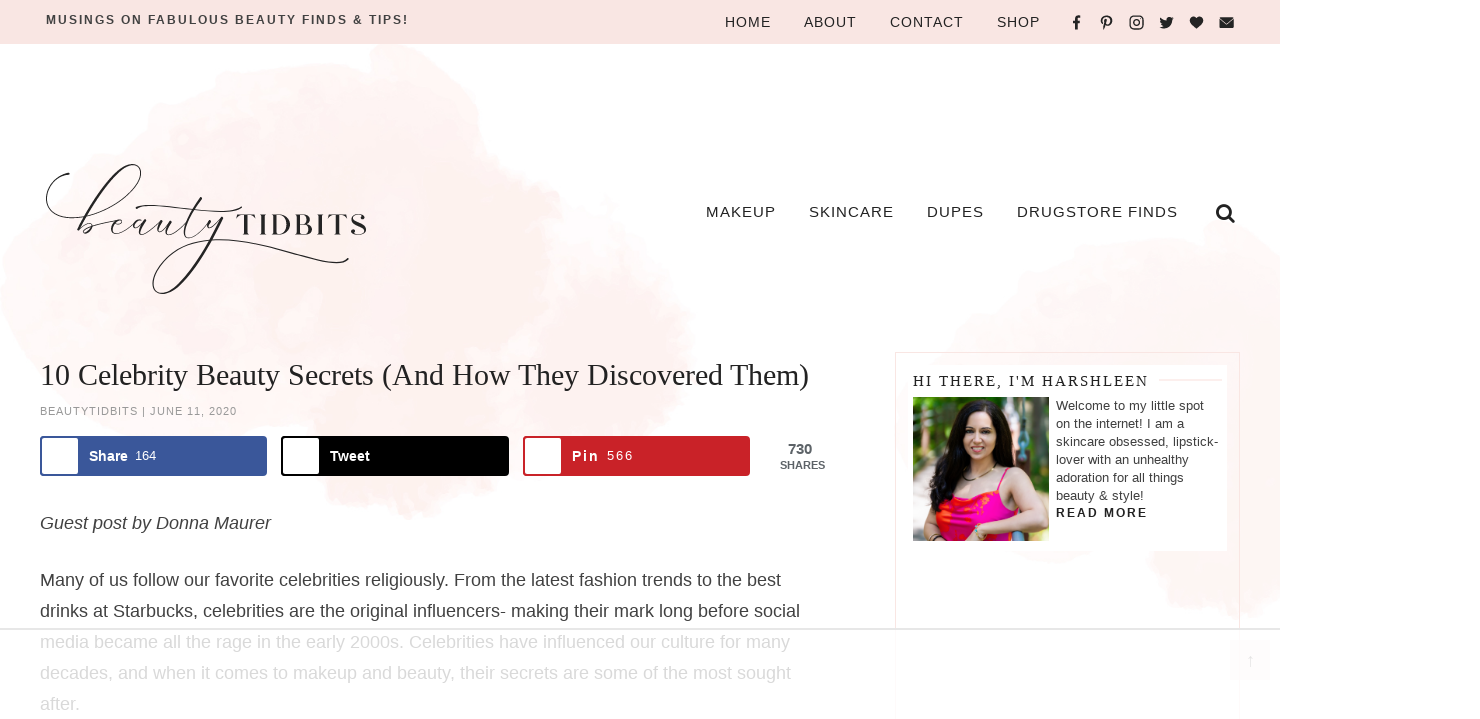

--- FILE ---
content_type: text/html
request_url: https://api.intentiq.com/profiles_engine/ProfilesEngineServlet?at=39&mi=10&dpi=936734067&pt=17&dpn=1&iiqidtype=2&iiqpcid=712b1470-bc71-47e0-a627-f4b851ab60a2&iiqpciddate=1769013413224&pcid=f4012b63-1c2d-4df7-9ba8-2dce925662d4&idtype=3&gdpr=0&japs=false&jaesc=0&jafc=0&jaensc=0&jsver=0.33&testGroup=A&source=pbjs&ABTestingConfigurationSource=group&abtg=A&vrref=https%3A%2F%2Fbeautytidbits.com
body_size: 55
content:
{"abPercentage":97,"adt":1,"ct":2,"isOptedOut":false,"data":{"eids":[]},"dbsaved":"false","ls":true,"cttl":86400000,"abTestUuid":"g_7d0fb8df-67c1-4cd3-9789-e7d8cfa46ae2","tc":9,"sid":-928473724}

--- FILE ---
content_type: text/plain
request_url: https://rtb.openx.net/openrtbb/prebidjs
body_size: -224
content:
{"id":"59f34bde-1fcb-49f4-aa1a-a0956b6aaf95","nbr":0}

--- FILE ---
content_type: image/svg+xml
request_url: https://beautytidbits.com/wp-content/themes/beautynew/images/instagram2.svg
body_size: -37
content:
<svg id="Layer_1" data-name="Layer 1" xmlns="http://www.w3.org/2000/svg" viewBox="0 0 37.901 38"><defs><style>.cls-1{fill:#e5b8b1;}</style></defs><path class="cls-1" d="M27.3,1H13A11.843,11.843,0,0,0,1.2,12.9V27.1A11.843,11.843,0,0,0,13,39H27.2A11.865,11.865,0,0,0,39.1,27.1V12.9A11.78,11.78,0,0,0,27.3,1Zm8.3,26.1a8.28,8.28,0,0,1-8.3,8.3H13a8.28,8.28,0,0,1-8.3-8.3V12.9A8.28,8.28,0,0,1,13,4.6H27.2a8.28,8.28,0,0,1,8.3,8.3V27.1Z" transform="translate(-1.2 -1)"/><path class="cls-1" d="M20.2,10.5A9.5,9.5,0,1,0,29.7,20,9.56,9.56,0,0,0,20.2,10.5Zm0,15.4a5.9,5.9,0,0,1,0-11.8A5.977,5.977,0,0,1,26.1,20,5.911,5.911,0,0,1,20.2,25.9Z" transform="translate(-1.2 -1)"/><circle class="cls-1" cx="29.2" cy="8.8" r="1.3"/></svg>

--- FILE ---
content_type: text/plain
request_url: https://rtb.openx.net/openrtbb/prebidjs
body_size: -84
content:
{"id":"e71be543-5d2f-4362-b8a0-613f782b9d67","nbr":0}

--- FILE ---
content_type: image/svg+xml
request_url: https://beautytidbits.com/wp-content/themes/beautynew/images/bloglovin2.svg
body_size: 34
content:
<?xml version="1.0" encoding="utf-8"?>
<!-- Generator: Adobe Illustrator 25.0.0, SVG Export Plug-In . SVG Version: 6.00 Build 0)  -->
<svg version="1.1" id="Layer_1" xmlns="http://www.w3.org/2000/svg" xmlns:xlink="http://www.w3.org/1999/xlink" x="0px" y="0px"
	 viewBox="0 0 40 40" style="enable-background:new 0 0 40 40;" xml:space="preserve">
<style type="text/css">
	.st0{fill:#E5B8B1;}
</style>
<path class="st0" d="M35.1,7.1c-1.9-2-4.4-3.1-7.2-3.1c-2.1,0-4,0.7-5.7,2c-0.8,0.7-1.6,1.5-2.3,2.4c-0.7-0.9-1.4-1.7-2.3-2.4
	c-1.7-1.3-3.6-2-5.7-2c-2.6,0-5.2,1.1-7,3.1C3,9.1,2,11.8,2,14.8s1.1,5.8,3.6,8.8c2.2,2.6,5.3,5.3,8.9,8.4c1.2,1.1,2.6,2.3,4.1,3.5
	C19,35.8,19.5,36,20,36s1-0.2,1.4-0.5c1.5-1.3,2.9-2.5,4.1-3.5c3.6-3.1,6.8-5.8,8.9-8.4c2.4-2.9,3.6-5.7,3.6-8.8
	C38,11.8,37,9.1,35.1,7.1z"/>
</svg>


--- FILE ---
content_type: image/svg+xml
request_url: https://beautytidbits.com/wp-content/themes/beautynew/images/twitter.svg
body_size: 159
content:
<?xml version="1.0" encoding="utf-8"?>
<!-- Generator: Adobe Illustrator 25.0.0, SVG Export Plug-In . SVG Version: 6.00 Build 0)  -->
<svg version="1.1" id="Layer_1" xmlns="http://www.w3.org/2000/svg" xmlns:xlink="http://www.w3.org/1999/xlink" x="0px" y="0px"
	 viewBox="0 0 40 40" style="enable-background:new 0 0 40 40;" xml:space="preserve">
<style type="text/css">
	.st0{fill:#242424;}
</style>
<g>
	<g>
		<path class="st0" d="M39.2,8.7c-1.4,0.6-2.9,1-4.5,1.2c1.6-1,2.8-2.5,3.4-4.3c-1.5,0.9-3.2,1.5-4.9,1.9C31.7,6,29.7,5,27.5,5
			c-4.3,0-7.8,3.5-7.8,7.8c0,0.6,0.1,1.2,0.2,1.8c-6.5-0.3-12.2-3.4-16.1-8.1C3.1,7.6,2.7,9,2.7,10.4c0,2.7,1.4,5.1,3.5,6.5
			c-1.3,0-2.5-0.4-3.5-1c0,0,0,0.1,0,0.1c0,3.8,2.7,6.9,6.2,7.7c-0.6,0.2-1.3,0.3-2,0.3c-0.5,0-1,0-1.5-0.1c1,3.1,3.9,5.4,7.3,5.4
			c-2.7,2.1-6,3.3-9.7,3.3c-0.6,0-1.3,0-1.9-0.1c3.5,2.2,7.5,3.5,12,3.5c14.3,0,22.2-11.9,22.2-22.2c0-0.3,0-0.7,0-1
			C36.8,11.6,38.1,10.3,39.2,8.7z"/>
	</g>
</g>
</svg>


--- FILE ---
content_type: image/svg+xml
request_url: https://beautytidbits.com/wp-content/themes/beautynew/images/pinterest2.svg
body_size: 145
content:
<?xml version="1.0" encoding="utf-8"?>
<!-- Generator: Adobe Illustrator 25.0.0, SVG Export Plug-In . SVG Version: 6.00 Build 0)  -->
<svg version="1.1" id="Layer_1" xmlns="http://www.w3.org/2000/svg" xmlns:xlink="http://www.w3.org/1999/xlink" x="0px" y="0px"
	 viewBox="0 0 40 40" style="enable-background:new 0 0 40 40;" xml:space="preserve">
<style type="text/css">
	.st0{fill:#E5B8B1;}
</style>
<g>
	<g>
		<path class="st0" d="M20.7,1.4c-10.4,0-16,6.7-16,14c0,3.4,1.9,7.6,4.9,8.9c0.5,0.2,0.7,0.1,0.8-0.3c0.1-0.3,0.5-1.9,0.7-2.6
			c0.1-0.2,0-0.4-0.2-0.7c-1-1.2-1.8-3.3-1.8-5.3c0-5.1,4-10,10.9-10c5.9,0,10.1,3.9,10.1,9.4c0,6.2-3.3,10.5-7.6,10.5
			c-2.4,0-4.1-1.9-3.6-4.2c0.7-2.7,2-5.7,2-7.7c0-1.8-1-3.2-3-3.2c-2.4,0-4.4,2.4-4.4,5.6c0,2,0.7,3.4,0.7,3.4s-2.4,9.7-2.8,11.5
			c-0.8,3.1,0.1,8,0.2,8.4c0,0.2,0.3,0.3,0.5,0.1c0.2-0.3,3.1-4.4,3.9-7.4c0.3-1.1,1.5-5.5,1.5-5.5c0.8,1.4,3.1,2.6,5.5,2.6
			c7.3,0,12.5-6.4,12.5-14.3C35.6,7.1,29.1,1.4,20.7,1.4z"/>
	</g>
</g>
</svg>


--- FILE ---
content_type: text/plain
request_url: https://rtb.openx.net/openrtbb/prebidjs
body_size: -224
content:
{"id":"d62d34df-b5bb-4edc-8bf7-9fd43a3fe4b6","nbr":0}

--- FILE ---
content_type: image/svg+xml
request_url: https://beautytidbits.com/wp-content/themes/beautynew/images/pinterest.svg
body_size: 103
content:
<?xml version="1.0" encoding="utf-8"?>
<!-- Generator: Adobe Illustrator 25.0.0, SVG Export Plug-In . SVG Version: 6.00 Build 0)  -->
<svg version="1.1" id="Layer_1" xmlns="http://www.w3.org/2000/svg" xmlns:xlink="http://www.w3.org/1999/xlink" x="0px" y="0px"
	 viewBox="0 0 40 40" style="enable-background:new 0 0 40 40;" xml:space="preserve">
<style type="text/css">
	.st0{fill:#242424;}
</style>
<g>
	<g>
		<path class="st0" d="M20.7,1.4c-10.4,0-16,6.7-16,14c0,3.4,1.9,7.6,4.9,8.9c0.5,0.2,0.7,0.1,0.8-0.3c0.1-0.3,0.5-1.9,0.7-2.6
			c0.1-0.2,0-0.4-0.2-0.7c-1-1.2-1.8-3.3-1.8-5.3c0-5.1,4-10,10.9-10c5.9,0,10.1,3.9,10.1,9.4c0,6.2-3.3,10.5-7.6,10.5
			c-2.4,0-4.1-1.9-3.6-4.2c0.7-2.7,2-5.7,2-7.7c0-1.8-1-3.2-3-3.2c-2.4,0-4.4,2.4-4.4,5.6c0,2,0.7,3.4,0.7,3.4s-2.4,9.7-2.8,11.5
			c-0.8,3.1,0.1,8,0.2,8.4c0,0.2,0.3,0.3,0.5,0.1c0.2-0.3,3.1-4.4,3.9-7.4c0.3-1.1,1.5-5.5,1.5-5.5c0.8,1.4,3.1,2.6,5.5,2.6
			c7.3,0,12.5-6.4,12.5-14.3C35.6,7.1,29.1,1.4,20.7,1.4z"/>
	</g>
</g>
</svg>


--- FILE ---
content_type: text/plain
request_url: https://rtb.openx.net/openrtbb/prebidjs
body_size: -224
content:
{"id":"22f77163-a46c-4181-87c4-884edbc38fca","nbr":0}

--- FILE ---
content_type: text/plain; charset=UTF-8
request_url: https://at.teads.tv/fpc?analytics_tag_id=PUB_17002&tfpvi=&gdpr_consent=&gdpr_status=22&gdpr_reason=220&ccpa_consent=&sv=prebid-v1
body_size: 56
content:
YzU5ODYwYmYtMzA4OC00N2M4LTlkMjMtN2EwMTliMjcxYzIxIzAtMQ==

--- FILE ---
content_type: text/plain
request_url: https://rtb.openx.net/openrtbb/prebidjs
body_size: -224
content:
{"id":"0b96b303-b323-4f1f-9cad-a06d95c7c16e","nbr":0}

--- FILE ---
content_type: text/plain
request_url: https://rtb.openx.net/openrtbb/prebidjs
body_size: -224
content:
{"id":"31cd2383-068c-412d-809d-ebc610702de3","nbr":0}

--- FILE ---
content_type: image/svg+xml
request_url: https://beautytidbits.com/wp-content/themes/beautynew/images/facebook2.svg
body_size: -50
content:
<?xml version="1.0" encoding="utf-8"?>
<!-- Generator: Adobe Illustrator 25.0.0, SVG Export Plug-In . SVG Version: 6.00 Build 0)  -->
<svg version="1.1" id="Layer_1" xmlns="http://www.w3.org/2000/svg" xmlns:xlink="http://www.w3.org/1999/xlink" x="0px" y="0px"
	 viewBox="0 0 40 40" style="enable-background:new 0 0 40 40;" xml:space="preserve">
<style type="text/css">
	.st0{fill:#E5B8B1;}
</style>
<path class="st0" d="M26.2,7.2h3.5v-6C29.1,1,27,0.9,24.6,0.9c-5,0-8.4,3.1-8.4,8.9v5.3h-5.5v6.8h5.5v17H23v-17h5.3l0.8-6.8H23v-4.7
	C22.9,8.5,23.5,7.2,26.2,7.2L26.2,7.2z"/>
</svg>


--- FILE ---
content_type: text/plain; charset=utf-8
request_url: https://ads.adthrive.com/http-api/cv2
body_size: 6270
content:
{"om":["-230237272987811271","00eoh6e0","00xbjwwl","0163743-1891/85268","04897otm","0av741zl","0c45lfdk","0iyi1awv","0k298a5pd9v","0o3ed5fh","0p298ycs8g7","0p5m22mv","0p7rptpw","0pycs8g7","0sm4lr19","0yr3r2xx","1","1011_302_56233468","1011_302_56233470","1011_302_56233497","1011_302_56862084","1011_302_57035150","1011_302_57035188","101779_7764-1036199","101779_7764-1036209","101779_7764-1036210","10310289136970_559920874","1043_202078386","10ua7afe","110_576777115309199355","11142692","11509227","11632314","1185:1610326628","1185:1610326728","11896988","11928172","12010080","12010084","12010088","12168663","12169133","12171239","124842_7","124843_9","124844_22","124853_7","125215_7","1374w81n","1453468","14ykosoj","1606221","1610326727","1610326728","1611092","17_23266973","17_24767244","1891/84813","1891/84814","19r1igh7","1c5z0uz9","1nswb35c","1p58w1x0","1ph0pm6n","1r7rfn75","1tcpldt7","1zx7wzcw","202430_200_EAAYACog7t9UKc5iyzOXBU.xMcbVRrAuHeIU5IyS9qdlP9IeJGUyBMfW1N0_","203610","203611","206_262594","206_501349","206_522709","2132:42375970","2132:45562714","2132:45563061","2132:45999649","2132:46039902","2149:12168663","2179:591283456202345442","2249:553779915","2249:650650503","2249:695781210","2249:703330140","2307:0llgkye7","2307:0pycs8g7","2307:1nswb35c","2307:1r7rfn75","2307:28u7c6ez","2307:2gev4xcy","2307:3i90e99q","2307:3q6ynnxu","2307:43jaxpr7","2307:4etfwvf1","2307:4qxmmgd2","2307:5vb39qim","2307:6l5qanx0","2307:6n1cwui3","2307:72szjlj3","2307:74scwdnj","2307:77gj3an4","2307:8mv3pfbo","2307:8orkh93v","2307:8zkh523l","2307:9925w9vu","2307:9krcxphu","2307:9mspm15z","2307:9nex8xyd","2307:a1t6xdb7","2307:a4nw4c6t","2307:a566o9hb","2307:a7w365s6","2307:bu0fzuks","2307:c1hsjx06","2307:duxvs448","2307:edkk1gna","2307:fe07xdaw","2307:fmmrtnw7","2307:fphs0z2t","2307:fqeh4hao","2307:ge4000vb","2307:gn3plkq1","2307:hd9823n8","2307:hn3eanl8","2307:hpybs82n","2307:hxb6eohg","2307:lu0m1szw","2307:np9yfx64","2307:op3f6pcp","2307:ouycdkmq","2307:p3cf8j8j","2307:pnprkxyb","2307:qfy64iwb","2307:tteuf1og","2307:ujqkqtnh","2307:wfxqcwx7","2307:xc88kxs9","2307:zyycin2s","235fd9b1-6ad6-4bd8-9770-1430ba68b4f9","23786257","23786440","2409_15064_70_85445175","2409_15064_70_86128400","2409_15064_70_86128401","2409_15064_70_86128402","2409_25495_176_CR52092918","2409_25495_176_CR52092921","2409_25495_176_CR52092923","2409_25495_176_CR52092956","2409_25495_176_CR52092957","2409_25495_176_CR52092958","2409_25495_176_CR52150651","2409_25495_176_CR52175340","25_53v6aquw","25_8b5u826e","25_ctfvpw6w","25_m2n177jy","25_oz31jrd0","25_ti0s3bz3","25_yi6qlg3p","25zkgjsh","262592","262594","2636_1101777_7764-1036203","2636_1101777_7764-1036207","2636_1101777_7764-1036208","2636_1101777_7764-1036210","2636_1101777_7764-1036212","2662_199916_8153734","2676:85402287","2676:85402407","2676:86082997","2676:86082998","2676:86083199","2676:86698023","2676:86698169","2676:86698326","2711_15051_12169133","2715_9888_262592","2715_9888_440735","2715_9888_501349","2715_9888_549410","28925636","28933536","28u7c6ez","29102835","2939971","29414696","29414711","2bgi8qgg","2gglwanz","2jjp1phz","2mk5t0sk","2mokbgft","2rumv0oi","3018/7046a80aaaa53621d59c3bd9ae5e6e66","3018/7bde77b5ea7700479e9d98db672b3e5a","308_125204_12","3335_25247_700109389","3335_25247_700109391","33419345","33419362","33604789","3490:CR52212688","3490:CR52223725","34945989","35753418","3646_185414_T26335189","3658_136236_hn3eanl8","3658_15078_fqeh4hao","3658_155735_0pycs8g7","3658_229286_t8b9twm5","3658_67113_77gj3an4","3658_67113_l2zwpdg7","3658_87799_c7mn7oi0","3702_139777_24765460","3702_139777_24765461","3702_139777_24765483","3702_139777_24765529","3702_139777_24765546","3702_139777_24765548","3702_139777_24765550","381513943572","3LMBEkP-wis","3i90e99q","3q6ynnxu","3v2n6fcp","3wivd6ib","409_189209","409_192565","409_216326","409_216328","409_216364","409_216396","409_216406","409_216496","409_220354","409_223589","409_223597","409_223599","409_225978","409_225982","409_225988","409_225990","409_226322","409_226332","409_226352","409_226360","409_226362","409_226372","409_227223","409_227235","409_228054","409_228059","409_228378","42231859","43a7ptxe","43jaxpr7","44023623","4430768","44629254","458901553568","46036511","46039085","46039897","47370268","47745534","481703827","485027845327","4941618","4972638","49869013","4aqwokyz","4b80jog8","4etfwvf1","4fk9nxse","4ghpg1az","4qxmmgd2","4tgls8cg","4zai8e8t","501349","501_76_f708abf8-97ff-459e-acea-dff5bfa9fd2a","502806027","502806102","51699649","52144870","521_425_203501","521_425_203505","521_425_203508","521_425_203515","521_425_203517","521_425_203526","521_425_203543","521_425_203617","521_425_203633","521_425_203635","521_425_203636","521_425_203674","521_425_203675","521_425_203693","521_425_203698","521_425_203700","521_425_203706","521_425_203709","521_425_203729","521_425_203733","521_425_203863","521_425_203864","521_425_203867","521_425_203877","521_425_203882","521_425_203885","521_425_203890","521_425_203892","521_425_203893","521_425_203897","521_425_203912","521_425_203918","521_425_203928","521_425_203932","521_425_203934","521_425_203936","521_425_203940","521_425_203946","521_425_203952","521_425_203960","521_425_203970","5316_139700_af6bd248-efcd-483e-b6e6-148c4b7b9c8a","5316_139700_bd0b86af-29f5-418b-9bb4-3aa99ec783bd","5316_139700_cebab8a3-849f-4c71-9204-2195b7691600","5316_139700_e57da5d6-bc41-40d9-9688-87a11ae6ec85","53v6aquw","5510:1nswb35c","5510:c7ybzxrr","5510:cymho2zs","5510:kecbwzbd","5510:llssk7bx","5510:ouycdkmq","5510:pefxr7k2","5510:quk7w53j","5510:wfxqcwx7","55116643","55167461","553781814","5563_66529_OADD2.7353135342693_1BS2OU32JMDL1HFQA4","5563_66529_OADD2.7353135343210_1Q4LXSN5SX8NZNBFZM","5563_66529_OADD2.7353135343872_1LKTBFPT7Z9R6TVGMN","557_409_216394","557_409_220139","557_409_220332","557_409_220338","557_409_220343","557_409_220344","557_409_220353","557_409_220354","557_409_220364","557_409_223589","557_409_223599","557_409_225988","557_409_226312","557_409_226314","557_409_228055","557_409_228105","557_409_228115","557_409_228350","557_409_228363","557_409_235268","55826909","558_93_2mokbgft","558_93_dtm79nhf","558_93_duxvs448","56071098","56341213","56619923","56632486","576777115309199355","58147757","58310259131_553781220","583652883178231326","588062576109","59664236","59856354","5a5vgxhj","5mh8a4a2","5sfc9ja1","5z1q3lnv","60168597","60825627","60f5a06w","61174500","61210708","61210719","61213159","61213355","6126589193","61524915","618576351","618653722","61881631","618876699","618980679","61900406","619089559","61916211","61916225","61916229","61932920","61932925","61932948","61932957","61xc53ii","62019681","62019933","6226505239","6226518533","6226534299","627225143","627227759","627290883","627309156","627309159","628015148","628086965","628153053","628222860","628223277","628360579","628360582","628444259","628444262","628444349","628444433","628444439","628456307","628456310","628456313","628456379","628456391","628622163","628622166","628622172","628622175","628622178","628622241","628622244","628622247","628622250","628683371","628687043","628687157","628687460","628687463","628803013","628841673","629007394","629009180","629167998","629168001","629168010","629168565","629171196","629171202","629350437","62946743","62980385","62981075","630137823","630928655","636401453420","6365_61796_685193681490","6365_61796_685193681499","6365_61796_784844652399","6365_61796_784880263591","6365_61796_784880274628","6365_61796_785326944648","63gwykf6","63t6qg56","651637459","659216891404","659713728691","67swazxr","680_99480_700109379","680_99480_700109389","680_99480_700109391","680_99480_700109393","680_99480_700109399","683821359302","690_99485_1610326728","697189925","697189965","697189989","697189994","697190101","697876985","697876988","697876999","699214859","699557820","6adqba78","6b8inw6p","6l5qanx0","6m344286","6mwqcsi8","6n1cwui3","6z26stpw","700109383","700109389","702759712","704089220","704968015","705115233","705115332","705115442","705115523","705127202","705555329","705966148","70_85690530","722434589030","726639375335","7354_138543_85807320","74243_74_18268080","7488qws5","74987687","74_559920770","7560045181857375893","7732580","7764-1036204","7764-1036207","7764-1036208","7764-1036209","7764-1036210","77a1d630-5aae-48e0-9ae3-0423ac8fa01d","77gj3an4","77o0iydu","783AC1891/85268","790703534096","79096183","79482174","79482188","79482219","794di3me","7969_149355_45562712","7969_149355_45563050","7969_149355_45563061","7969_149355_45868996","7969_149355_45999649","7a0tg1yi","7cmeqmw8","7qevw67b","7qnppulg","7x8f326o","7xb3th35","80072814","80072819","80072827","80072838","80ec5mhd","8152859","8152878","8152879","8172728","8172731","8172732","82_7764-1036202","82_7764-1036207","82_7764-1036208","82_7764-1036209","82ubdyhk","8341_230731_584799581434975825","8341_230731_589451478355172056","83443027","83443042","83447750","83447795","84578122","84578144","85402272","85943196","85943199","86082706","86509226","86509229","86744972","86744985","8b5u826e","8ghp0k6o","8h0jrkwl","8o298rkh93v","8orkh93v","8w4klwi4","8y2y355b","8z3l4rh4","8zkh523l","9057/0328842c8f1d017570ede5c97267f40d","9057/1ed2e1a3f7522e9d5b4d247b57ab0c7c","9057/211d1f0fa71d1a58cabee51f2180e38f","9309343","96srbype","9krcxphu","9nex8xyd","9r15vock","9rqgwgyb","9t6gmxuz","9vj21krg","9vykgux1","9w2eeemy","9zqtrtrf","SChQFAH8jTE","TUhCCxRjZNc","_P-zIIc5ugE","a0l7lmjs","a0oxacu8","a1298t6xdb7","a1vt6lsg","a4nw4c6t","a566o9hb","ad93t9yy","ascierwp","b8d5768a-fb13-44f1-8e4e-e943dcff2a38","bd5xg6f6","bfabg5d1","bmvwlypm","bn278v80","bnpe74hh","bp4f2d47","bpdqvav8","bpecuyjx","bw5u85ie","c1dt8zmk","c1hsjx06","c3jn1bgj","c75hp4ji","cgx63l2w","cmpalw5s","cr-39qkyn25u9vd","cr-6h5ib69vubxe","cr-8us79ie6u9vd","cr-8us79ie6uatj","cr-8us79ie6ubwe","cr-97pzzgzrubqk","cr-9hxzbqc08jrgv2","cr-Bitc7n_p9iw__vat__49i_k_6v6_h_jce2vm6d_U5356gokm","cr-aav1zg0qubwj","cr-aawz3f3qubwj","cr-etupep94ubwe","cr-f6puwm2x27tf1","cr-f6puwm2yu7tf1","cr-f6puwm2yw7tf1","cr-ghun4f53u9vd","cr-ghun4f53uatj","cr-lg354l2uvergv2","cr-sk1vaer4ubwe","cr-wzt6eo5fu9vd","cv0h9mrv","cymho2zs","czt3qxxp","d1fdee09-659c-42e0-a48c-c27f66ce3a42","d5jdnwtq","d8ijy7f2","d9f6t30y","dc9iz3n6","ddr52z0n","dft15s69","dg2WmFvzosE","djstahv8","dpjydwun","dtm79nhf","duxvs448","dwghal43","e1298a2wlmi","e2c76his","e38qsvko","edkk1gna","f2b9fad7-83db-4c10-8798-e0f2f20ada50","f9298zmsi7x","fk23o2nm","fmmrtnw7","fo44dzby","fpbj0p83","fphs0z2t","fq298eh4hao","fqeh4hao","fybdgtuw","g2ozgyf2","g38tbw81","g49ju19u","g4m2hasl","g5egxitt","g9z79oc7","ge4000vb","gix2ylp1","gn3plkq1","gnm8sidp","h0cw921b","h4d8w3i0","h600umfj","hd9823n8","hf9ak5dg","hgrz3ggo","hn3eanl8","hpybs82n","hqz7anxg","hueqprai","hxxrc6st","i2aglcoy","i90isgt0","i9b8es34","iaqttatc","iv9u083l","izn7xb48","j39smngx","jci9uj40","jd035jgw","jfh85vr4","jr169syq","k1aq2uly","k28x0smd","k3mnim0y","kecbwzbd","kk5768bd","klqiditz","kns32sql","ksrdc5dk","kz8629zd","l04ojb5z","l2j3rq3s","l2zwpdg7","l45j4icj","ldnbhfjl","llssk7bx","lmkhu9q3","lryy2wkw","ls74a5wb","lu0m1szw","lvx7l0us","m00a5urx","m3128oiv","mmr74uc4","mnzinbrt","mtsc0nih","mvs8bhbb","mznp7ktv","n3egwnq7","np9yfx64","nv0uqrqm","o6aixi0z","oa0pvhpe","oaa25uh7","oe31iwxh","ofoon6ir","okem47bb","onu0njpj","op9gtamy","ot91zbhz","ouycdkmq","ox6po8bg","oxs5exf6","oyophs7h","oz31jrd0","oz6963wi","pagvt0pd","pefxr7k2","pl298th4l1a","pnprkxyb","pr3rk44v","pug4sba4","pv298u20l8t","pz8lwofu","q0nt8p8d","q9I-eRux9vU","q9plh3qd","qM1pWMu_Q2s","qaoxvuy4","qc6w6bra","qfy64iwb","qhj5cnew","qiql1ro1","qjfdr99f","qp9gc5fs","qqvgscdx","qsfx8kya","quk7w53j","r3co354x","rbs0tzzw","rknnwvfz","rup4bwce","rx298j4b6nw","rxj4b6nw","s2ahu2ae","s4s41bit","sfg1qb1x","sgaw7i5o","t2dlmwva","t393g7ye","t5kb9pme","t8b9twm5","t8qogbhp","tchmlp1j","ti0s3bz3","ts5r7epn","tty470r7","u3oyi6bb","u7p1kjgp","u7pifvgm","uda4zi8x","uf7vbcrs","ujl9wsn7","ujqkqtnh","umq7ucle","usle8ijx","uy87h4kt","v31rs2oq","v5w56b83","vbivoyo6","ven7pu1c","vk8u5qr9","vluekkao","vtri9xns","w82ynfkl","wf9qekf0","wfxqcwx7","wt0wmo2s","wu5qr81l","ww9yxw2a","x22981s451d","x716iscu","x9fpymrp","xdaezn6y","xe7etvhg","xgzzblzl","xha9gvui","xies7jcx","xz9ajlkq","ybgpfta6","yi6qlg3p","yl9likui","ylz2n35t","z4ptnka9","z8hcebyi","zaiy3lqy","zfexqyi5","ziox91q0","znl4u1zy","zpm9ltrh","zw6jpag6","zwzjgvpw","7979132","7979135"],"pmp":[],"adomains":["1md.org","a4g.com","about.bugmd.com","acelauncher.com","adameve.com","adelion.com","adp3.net","advenuedsp.com","aibidauction.com","aibidsrv.com","akusoli.com","allofmpls.org","arkeero.net","ato.mx","avazutracking.net","avid-ad-server.com","avid-adserver.com","avidadserver.com","aztracking.net","bc-sys.com","bcc-ads.com","bidderrtb.com","bidscube.com","bizzclick.com","bkserving.com","bksn.se","brightmountainads.com","bucksense.io","bugmd.com","ca.iqos.com","capitaloneshopping.com","cdn.dsptr.com","clarifion.com","clean.peebuster.com","cotosen.com","cs.money","cwkuki.com","dallasnews.com","dcntr-ads.com","decenterads.com","derila-ergo.com","dhgate.com","dhs.gov","digitaladsystems.com","displate.com","doyour.bid","dspbox.io","envisionx.co","ezmob.com","fla-keys.com","fmlabsonline.com","g123.jp","g2trk.com","gadgetslaboratory.com","gadmobe.com","getbugmd.com","goodtoknowthis.com","gov.il","grosvenorcasinos.com","guard.io","hero-wars.com","holts.com","howto5.io","http://bookstofilm.com/","http://countingmypennies.com/","http://fabpop.net/","http://folkaly.com/","http://gameswaka.com/","http://gowdr.com/","http://gratefulfinance.com/","http://outliermodel.com/","http://profitor.com/","http://tenfactorialrocks.com/","http://vovviral.com/","https://instantbuzz.net/","https://www.royalcaribbean.com/","ice.gov","imprdom.com","justanswer.com","liverrenew.com","longhornsnuff.com","lovehoney.com","lowerjointpain.com","lymphsystemsupport.com","meccabingo.com","media-servers.net","medimops.de","miniretornaveis.com","mobuppsrtb.com","motionspots.com","mygrizzly.com","myiq.com","myrocky.ca","national-lottery.co.uk","nbliver360.com","ndc.ajillionmax.com","nibblr-ai.com","niutux.com","nordicspirit.co.uk","notify.nuviad.com","notify.oxonux.com","own-imp.vrtzads.com","paperela.com","paradisestays.site","parasiterelief.com","peta.org","pfm.ninja","photoshelter.com","pixel.metanetwork.mobi","pixel.valo.ai","plannedparenthood.org","plf1.net","plt7.com","pltfrm.click","printwithwave.co","privacymodeweb.com","rangeusa.com","readywind.com","reklambids.com","ri.psdwc.com","royalcaribbean.com","royalcaribbean.com.au","rtb-adeclipse.io","rtb-direct.com","rtb.adx1.com","rtb.kds.media","rtb.reklambid.com","rtb.reklamdsp.com","rtb.rklmstr.com","rtbadtrading.com","rtbsbengine.com","rtbtradein.com","saba.com.mx","safevirus.info","securevid.co","seedtag.com","servedby.revive-adserver.net","shift.com","simple.life","smrt-view.com","swissklip.com","taboola.com","tel-aviv.gov.il","temu.com","theoceanac.com","track-bid.com","trackingintegral.com","trading-rtbg.com","trkbid.com","truthfinder.com","unoadsrv.com","usconcealedcarry.com","uuidksinc.net","vabilitytech.com","vashoot.com","vegogarden.com","viewtemplates.com","votervoice.net","vuse.com","waardex.com","wapstart.ru","wdc.go2trk.com","weareplannedparenthood.org","webtradingspot.com","www.royalcaribbean.com","xapads.com","xiaflex.com","yourchamilia.com"]}

--- FILE ---
content_type: image/svg+xml
request_url: https://beautytidbits.com/wp-content/themes/beautynew/images/contact2.svg
body_size: 86
content:
<?xml version="1.0" encoding="utf-8"?>
<!-- Generator: Adobe Illustrator 25.0.0, SVG Export Plug-In . SVG Version: 6.00 Build 0)  -->
<svg version="1.1" id="Layer_1" xmlns="http://www.w3.org/2000/svg" xmlns:xlink="http://www.w3.org/1999/xlink" x="0px" y="0px"
	 viewBox="0 0 40 40" style="enable-background:new 0 0 40 40;" xml:space="preserve">
<style type="text/css">
	.st0{fill:#E5B8B1;}
</style>
<g>
	<g>
		<g>
			<path class="st0" d="M2,8.5C7.2,13,16.3,20.7,19,23.1c0.4,0.3,0.7,0.5,1.2,0.5c0.4,0,0.8-0.2,1.1-0.5C24,20.7,33.2,13,38.4,8.5
				c0.3-0.3,0.4-0.8,0.1-1.1C37.9,6.7,37,6.2,36,6.2H4.3c-1,0-1.9,0.4-2.5,1.2C1.6,7.8,1.6,8.3,2,8.5z"/>
			<path class="st0" d="M38.7,10.9c-0.3-0.1-0.6-0.1-0.8,0.1c-5.8,4.9-13.2,11.2-15.5,13.3c-1.3,1.2-3.1,1.2-4.4,0
				C15.5,22.1,7.2,15,2.5,11c-0.2-0.2-0.6-0.2-0.8-0.1c-0.3,0.1-0.5,0.4-0.5,0.7v19.9c0,1.7,1.4,3.2,3.2,3.2H36
				c1.7,0,3.2-1.4,3.2-3.2V11.6C39.2,11.3,39,11.1,38.7,10.9z"/>
		</g>
	</g>
</g>
</svg>
